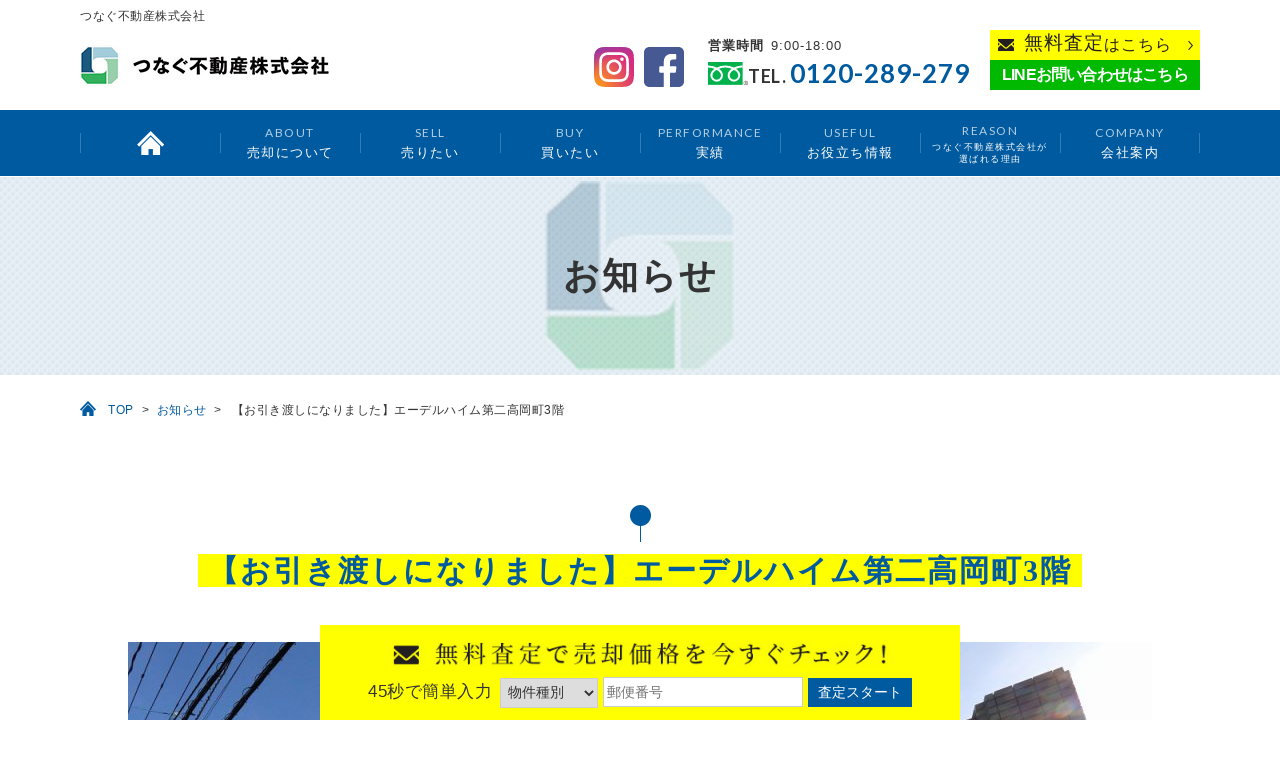

--- FILE ---
content_type: text/html; charset=UTF-8
request_url: https://www.kanazawa-baikyaku.jp/news/%E3%80%90%E3%81%8A%E5%BC%95%E3%81%8D%E6%B8%A1%E3%81%97%E3%81%AB%E3%81%AA%E3%82%8A%E3%81%BE%E3%81%97%E3%81%9F%E3%80%91%E3%82%A8%E3%83%BC%E3%83%87%E3%83%AB%E3%83%8F%E3%82%A4%E3%83%A0%E7%AC%AC%E4%BA%8C/
body_size: 8522
content:
<!Doctype html>
<html lang="ja" class=".ieedge">
<head>
	<!-- Google Tag Manager -->
<script>(function(w,d,s,l,i){w[l]=w[l]||[];w[l].push({'gtm.start':
new Date().getTime(),event:'gtm.js'});var f=d.getElementsByTagName(s)[0],
j=d.createElement(s),dl=l!='dataLayer'?'&l='+l:'';j.async=true;j.src=
'https://www.googletagmanager.com/gtm.js?id='+i+dl;f.parentNode.insertBefore(j,f);
})(window,document,'script','dataLayer','GTM-TVRLJJN');</script>
<!-- End Google Tag Manager -->
<!-- Google tag (gtag.js) -->
<script async src="https://www.googletagmanager.com/gtag/js?id=AW-10835501854"></script>
<script>
  window.dataLayer = window.dataLayer || [];
  function gtag(){dataLayer.push(arguments);}
  gtag('js', new Date());

  gtag('config', 'AW-10835501854');
</script>
<!-- Google Tag Manager -->
<script>(function(w,d,s,l,i){w[l]=w[l]||[];w[l].push({'gtm.start':
new Date().getTime(),event:'gtm.js'});var f=d.getElementsByTagName(s)[0],
j=d.createElement(s),dl=l!='dataLayer'?'&l='+l:'';j.async=true;j.src=
'https://www.googletagmanager.com/gtm.js?id='+i+dl;f.parentNode.insertBefore(j,f);
})(window,document,'script','dataLayer','GTM-MSVSDLD');</script>
<!-- End Google Tag Manager -->
<script async src="https://s.yimg.jp/images/listing/tool/cv/ytag.js"></script>
<script>
window.yjDataLayer = window.yjDataLayer || [];
function ytag() { yjDataLayer.push(arguments); }
ytag({"type":"ycl_cookie"});
</script>
<meta charset="UTF-8">
<meta name="viewport" content="width=device-width, initial-scale=-100%, user-scalable=yes" />
<meta name="format-detection" content="telephone=no">

<link rel="shortcut icon" type="image/x-icon" href="https://www.kanazawa-baikyaku.jp/wp/wp-content/themes/kanazawa_baikyaku/images/favicon.ico" />
<link rel="apple-touch-icon" href="https://www.kanazawa-baikyaku.jp/wp/wp-content/themes/kanazawa_baikyaku/images/apple-touch-icon.png">
<link rel="icon" type="image/png" href="https://www.kanazawa-baikyaku.jp/wp/wp-content/themes/kanazawa_baikyaku/images/apple-touch-icon.png">
<link rel="icon" type="image/png" href="https://www.kanazawa-baikyaku.jp/wp/wp-content/themes/kanazawa_baikyaku/images/apple-touch-icon.png">
<link rel="manifest" href="https://www.kanazawa-baikyaku.jp/wp/wp-content/themes/kanazawa_baikyaku/images/site.webmanifest">
<link rel="mask-icon" href="https://www.kanazawa-baikyaku.jp/wp/wp-content/themes/kanazawa_baikyaku/images/safari-pinned-tab.svg" color="#2b5797">
<meta name="msapplication-TileColor" content="#2b5797">
<meta name="theme-color" content="#ffffff">


<title>【お引き渡しになりました】エーデルハイム第二高岡町3階｜お知らせ｜金沢のマンション・土地・戸建ての不動産売却ならつなぐ不動産株式会社</title>
<meta name="keywords" content="お知らせ,金沢市,不動産,売却" />
<meta name="description" content="つなぐ不動産株式会社のお知らせをご紹介しております。つなぐ不動産株式会社は、金沢市に密着し多くの不動産物件の売買をサポートしてきた「不動産売買のスペシャリスト」です。" /><meta http-equiv="Content-Style-Type" content="text/css" />
<meta http-equiv="Content-Script-Type" content="text/javascript" />
<meta name='robots' content='max-image-preview:large' />
<link rel='stylesheet' id='wp-block-library-css' href='https://www.kanazawa-baikyaku.jp/wp/wp-includes/css/dist/block-library/style.min.css?ver=6.1.1' type='text/css' media='all' />
<link rel='stylesheet' id='classic-theme-styles-css' href='https://www.kanazawa-baikyaku.jp/wp/wp-includes/css/classic-themes.min.css?ver=1' type='text/css' media='all' />
<style id='global-styles-inline-css' type='text/css'>
body{--wp--preset--color--black: #000000;--wp--preset--color--cyan-bluish-gray: #abb8c3;--wp--preset--color--white: #ffffff;--wp--preset--color--pale-pink: #f78da7;--wp--preset--color--vivid-red: #cf2e2e;--wp--preset--color--luminous-vivid-orange: #ff6900;--wp--preset--color--luminous-vivid-amber: #fcb900;--wp--preset--color--light-green-cyan: #7bdcb5;--wp--preset--color--vivid-green-cyan: #00d084;--wp--preset--color--pale-cyan-blue: #8ed1fc;--wp--preset--color--vivid-cyan-blue: #0693e3;--wp--preset--color--vivid-purple: #9b51e0;--wp--preset--gradient--vivid-cyan-blue-to-vivid-purple: linear-gradient(135deg,rgba(6,147,227,1) 0%,rgb(155,81,224) 100%);--wp--preset--gradient--light-green-cyan-to-vivid-green-cyan: linear-gradient(135deg,rgb(122,220,180) 0%,rgb(0,208,130) 100%);--wp--preset--gradient--luminous-vivid-amber-to-luminous-vivid-orange: linear-gradient(135deg,rgba(252,185,0,1) 0%,rgba(255,105,0,1) 100%);--wp--preset--gradient--luminous-vivid-orange-to-vivid-red: linear-gradient(135deg,rgba(255,105,0,1) 0%,rgb(207,46,46) 100%);--wp--preset--gradient--very-light-gray-to-cyan-bluish-gray: linear-gradient(135deg,rgb(238,238,238) 0%,rgb(169,184,195) 100%);--wp--preset--gradient--cool-to-warm-spectrum: linear-gradient(135deg,rgb(74,234,220) 0%,rgb(151,120,209) 20%,rgb(207,42,186) 40%,rgb(238,44,130) 60%,rgb(251,105,98) 80%,rgb(254,248,76) 100%);--wp--preset--gradient--blush-light-purple: linear-gradient(135deg,rgb(255,206,236) 0%,rgb(152,150,240) 100%);--wp--preset--gradient--blush-bordeaux: linear-gradient(135deg,rgb(254,205,165) 0%,rgb(254,45,45) 50%,rgb(107,0,62) 100%);--wp--preset--gradient--luminous-dusk: linear-gradient(135deg,rgb(255,203,112) 0%,rgb(199,81,192) 50%,rgb(65,88,208) 100%);--wp--preset--gradient--pale-ocean: linear-gradient(135deg,rgb(255,245,203) 0%,rgb(182,227,212) 50%,rgb(51,167,181) 100%);--wp--preset--gradient--electric-grass: linear-gradient(135deg,rgb(202,248,128) 0%,rgb(113,206,126) 100%);--wp--preset--gradient--midnight: linear-gradient(135deg,rgb(2,3,129) 0%,rgb(40,116,252) 100%);--wp--preset--duotone--dark-grayscale: url('#wp-duotone-dark-grayscale');--wp--preset--duotone--grayscale: url('#wp-duotone-grayscale');--wp--preset--duotone--purple-yellow: url('#wp-duotone-purple-yellow');--wp--preset--duotone--blue-red: url('#wp-duotone-blue-red');--wp--preset--duotone--midnight: url('#wp-duotone-midnight');--wp--preset--duotone--magenta-yellow: url('#wp-duotone-magenta-yellow');--wp--preset--duotone--purple-green: url('#wp-duotone-purple-green');--wp--preset--duotone--blue-orange: url('#wp-duotone-blue-orange');--wp--preset--font-size--small: 13px;--wp--preset--font-size--medium: 20px;--wp--preset--font-size--large: 36px;--wp--preset--font-size--x-large: 42px;}.has-black-color{color: var(--wp--preset--color--black) !important;}.has-cyan-bluish-gray-color{color: var(--wp--preset--color--cyan-bluish-gray) !important;}.has-white-color{color: var(--wp--preset--color--white) !important;}.has-pale-pink-color{color: var(--wp--preset--color--pale-pink) !important;}.has-vivid-red-color{color: var(--wp--preset--color--vivid-red) !important;}.has-luminous-vivid-orange-color{color: var(--wp--preset--color--luminous-vivid-orange) !important;}.has-luminous-vivid-amber-color{color: var(--wp--preset--color--luminous-vivid-amber) !important;}.has-light-green-cyan-color{color: var(--wp--preset--color--light-green-cyan) !important;}.has-vivid-green-cyan-color{color: var(--wp--preset--color--vivid-green-cyan) !important;}.has-pale-cyan-blue-color{color: var(--wp--preset--color--pale-cyan-blue) !important;}.has-vivid-cyan-blue-color{color: var(--wp--preset--color--vivid-cyan-blue) !important;}.has-vivid-purple-color{color: var(--wp--preset--color--vivid-purple) !important;}.has-black-background-color{background-color: var(--wp--preset--color--black) !important;}.has-cyan-bluish-gray-background-color{background-color: var(--wp--preset--color--cyan-bluish-gray) !important;}.has-white-background-color{background-color: var(--wp--preset--color--white) !important;}.has-pale-pink-background-color{background-color: var(--wp--preset--color--pale-pink) !important;}.has-vivid-red-background-color{background-color: var(--wp--preset--color--vivid-red) !important;}.has-luminous-vivid-orange-background-color{background-color: var(--wp--preset--color--luminous-vivid-orange) !important;}.has-luminous-vivid-amber-background-color{background-color: var(--wp--preset--color--luminous-vivid-amber) !important;}.has-light-green-cyan-background-color{background-color: var(--wp--preset--color--light-green-cyan) !important;}.has-vivid-green-cyan-background-color{background-color: var(--wp--preset--color--vivid-green-cyan) !important;}.has-pale-cyan-blue-background-color{background-color: var(--wp--preset--color--pale-cyan-blue) !important;}.has-vivid-cyan-blue-background-color{background-color: var(--wp--preset--color--vivid-cyan-blue) !important;}.has-vivid-purple-background-color{background-color: var(--wp--preset--color--vivid-purple) !important;}.has-black-border-color{border-color: var(--wp--preset--color--black) !important;}.has-cyan-bluish-gray-border-color{border-color: var(--wp--preset--color--cyan-bluish-gray) !important;}.has-white-border-color{border-color: var(--wp--preset--color--white) !important;}.has-pale-pink-border-color{border-color: var(--wp--preset--color--pale-pink) !important;}.has-vivid-red-border-color{border-color: var(--wp--preset--color--vivid-red) !important;}.has-luminous-vivid-orange-border-color{border-color: var(--wp--preset--color--luminous-vivid-orange) !important;}.has-luminous-vivid-amber-border-color{border-color: var(--wp--preset--color--luminous-vivid-amber) !important;}.has-light-green-cyan-border-color{border-color: var(--wp--preset--color--light-green-cyan) !important;}.has-vivid-green-cyan-border-color{border-color: var(--wp--preset--color--vivid-green-cyan) !important;}.has-pale-cyan-blue-border-color{border-color: var(--wp--preset--color--pale-cyan-blue) !important;}.has-vivid-cyan-blue-border-color{border-color: var(--wp--preset--color--vivid-cyan-blue) !important;}.has-vivid-purple-border-color{border-color: var(--wp--preset--color--vivid-purple) !important;}.has-vivid-cyan-blue-to-vivid-purple-gradient-background{background: var(--wp--preset--gradient--vivid-cyan-blue-to-vivid-purple) !important;}.has-light-green-cyan-to-vivid-green-cyan-gradient-background{background: var(--wp--preset--gradient--light-green-cyan-to-vivid-green-cyan) !important;}.has-luminous-vivid-amber-to-luminous-vivid-orange-gradient-background{background: var(--wp--preset--gradient--luminous-vivid-amber-to-luminous-vivid-orange) !important;}.has-luminous-vivid-orange-to-vivid-red-gradient-background{background: var(--wp--preset--gradient--luminous-vivid-orange-to-vivid-red) !important;}.has-very-light-gray-to-cyan-bluish-gray-gradient-background{background: var(--wp--preset--gradient--very-light-gray-to-cyan-bluish-gray) !important;}.has-cool-to-warm-spectrum-gradient-background{background: var(--wp--preset--gradient--cool-to-warm-spectrum) !important;}.has-blush-light-purple-gradient-background{background: var(--wp--preset--gradient--blush-light-purple) !important;}.has-blush-bordeaux-gradient-background{background: var(--wp--preset--gradient--blush-bordeaux) !important;}.has-luminous-dusk-gradient-background{background: var(--wp--preset--gradient--luminous-dusk) !important;}.has-pale-ocean-gradient-background{background: var(--wp--preset--gradient--pale-ocean) !important;}.has-electric-grass-gradient-background{background: var(--wp--preset--gradient--electric-grass) !important;}.has-midnight-gradient-background{background: var(--wp--preset--gradient--midnight) !important;}.has-small-font-size{font-size: var(--wp--preset--font-size--small) !important;}.has-medium-font-size{font-size: var(--wp--preset--font-size--medium) !important;}.has-large-font-size{font-size: var(--wp--preset--font-size--large) !important;}.has-x-large-font-size{font-size: var(--wp--preset--font-size--x-large) !important;}
.wp-block-navigation a:where(:not(.wp-element-button)){color: inherit;}
:where(.wp-block-columns.is-layout-flex){gap: 2em;}
.wp-block-pullquote{font-size: 1.5em;line-height: 1.6;}
</style>
<link rel='stylesheet' id='contact-form-7-css' href='https://www.kanazawa-baikyaku.jp/wp/wp-content/plugins/contact-form-7/includes/css/styles.css?ver=5.7.3' type='text/css' media='all' />
<link rel='stylesheet' id='cf7msm_styles-css' href='https://www.kanazawa-baikyaku.jp/wp/wp-content/plugins/contact-form-7-multi-step-module/resources/cf7msm.css?ver=4.2' type='text/css' media='all' />
<link rel='stylesheet' id='wp-pagenavi-css' href='https://www.kanazawa-baikyaku.jp/wp/wp-content/plugins/wp-pagenavi/pagenavi-css.css?ver=2.70' type='text/css' media='all' />
<link rel='stylesheet' id='styles-css-css' href='https://www.kanazawa-baikyaku.jp/wp/wp-content/themes/kanazawa_baikyaku/css/styles.css?ver=6.1.1' type='text/css' media='all' />
<link rel='stylesheet' id='responsive-css-css' href='https://www.kanazawa-baikyaku.jp/wp/wp-content/themes/kanazawa_baikyaku/css/responsive.css?ver=6.1.1' type='text/css' media='all' />
<link rel='stylesheet' id='lightbox-css-css' href='https://www.kanazawa-baikyaku.jp/wp/wp-content/themes/kanazawa_baikyaku/css/lightbox.min.css?ver=6.1.1' type='text/css' media='all' />
<script type='text/javascript' src='https://www.kanazawa-baikyaku.jp/wp/wp-includes/js/jquery/jquery.min.js?ver=3.6.1' id='jquery-core-js'></script>
<script type='text/javascript' src='https://www.kanazawa-baikyaku.jp/wp/wp-includes/js/jquery/jquery-migrate.min.js?ver=3.3.2' id='jquery-migrate-js'></script>
<link rel="https://api.w.org/" href="https://www.kanazawa-baikyaku.jp/wp-json/" /><link rel="EditURI" type="application/rsd+xml" title="RSD" href="https://www.kanazawa-baikyaku.jp/wp/xmlrpc.php?rsd" />
<link rel="wlwmanifest" type="application/wlwmanifest+xml" href="https://www.kanazawa-baikyaku.jp/wp/wp-includes/wlwmanifest.xml" />
<meta name="generator" content="WordPress 6.1.1" />
<link rel="canonical" href="https://www.kanazawa-baikyaku.jp/news/%e3%80%90%e3%81%8a%e5%bc%95%e3%81%8d%e6%b8%a1%e3%81%97%e3%81%ab%e3%81%aa%e3%82%8a%e3%81%be%e3%81%97%e3%81%9f%e3%80%91%e3%82%a8%e3%83%bc%e3%83%87%e3%83%ab%e3%83%8f%e3%82%a4%e3%83%a0%e7%ac%ac%e4%ba%8c/" />
<link rel='shortlink' href='https://www.kanazawa-baikyaku.jp/?p=3628' />
<link rel="alternate" type="application/json+oembed" href="https://www.kanazawa-baikyaku.jp/wp-json/oembed/1.0/embed?url=https%3A%2F%2Fwww.kanazawa-baikyaku.jp%2Fnews%2F%25e3%2580%2590%25e3%2581%258a%25e5%25bc%2595%25e3%2581%258d%25e6%25b8%25a1%25e3%2581%2597%25e3%2581%25ab%25e3%2581%25aa%25e3%2582%258a%25e3%2581%25be%25e3%2581%2597%25e3%2581%259f%25e3%2580%2591%25e3%2582%25a8%25e3%2583%25bc%25e3%2583%2587%25e3%2583%25ab%25e3%2583%258f%25e3%2582%25a4%25e3%2583%25a0%25e7%25ac%25ac%25e4%25ba%258c%2F" />
<link rel="alternate" type="text/xml+oembed" href="https://www.kanazawa-baikyaku.jp/wp-json/oembed/1.0/embed?url=https%3A%2F%2Fwww.kanazawa-baikyaku.jp%2Fnews%2F%25e3%2580%2590%25e3%2581%258a%25e5%25bc%2595%25e3%2581%258d%25e6%25b8%25a1%25e3%2581%2597%25e3%2581%25ab%25e3%2581%25aa%25e3%2582%258a%25e3%2581%25be%25e3%2581%2597%25e3%2581%259f%25e3%2580%2591%25e3%2582%25a8%25e3%2583%25bc%25e3%2583%2587%25e3%2583%25ab%25e3%2583%258f%25e3%2582%25a4%25e3%2583%25a0%25e7%25ac%25ac%25e4%25ba%258c%2F&#038;format=xml" />
<style type="text/css"></style>
<!-- Begin Google Analytics -->
<!-- Google Analytics Start -->
<!-- Global site tag (gtag.js) - Google Analytics -->
<script async src="https://www.googletagmanager.com/gtag/js?id=UA-136025975-20"></script>
<script async src="https://www.googletagmanager.com/gtag/js?id=UA-161047643-1"></script>
<script>
  window.dataLayer = window.dataLayer || [];
  function gtag(){dataLayer.push(arguments);}
  gtag('js', new Date());

  gtag('config', 'UA-136025975-20');
  gtag('config', 'UA-161047643-1');
</script>
<!-- Google Analytics End -->
<!-- End Google Analytics -->
<script type="application/ld+json">
{
"@context": "http://schema.org",
"@type": "BreadcrumbList",
"itemListElement": [{
"@type": "ListItem",
"position": 1,
"item": {
"@id": "https://www.kanazawa-baikyaku.jp",
"name": "金沢市・野々市市の不動産売却・不動産買取り｜つなぐ不動産株式会社"
}},
{
"@type": "ListItem",
"position":2,
"item": {
"@id": "https://www.kanazawa-baikyaku.jp/news/%E3%80%90%E3%81%8A%E5%BC%95%E3%81%8D%E6%B8%A1%E3%81%97%E3%81%AB%E3%81%AA%E3%82%8A%E3%81%BE%E3%81%97%E3%81%9F%E3%80%91%E3%82%A8%E3%83%BC%E3%83%87%E3%83%AB%E3%83%8F%E3%82%A4%E3%83%A0%E7%AC%AC%E4%BA%8C/",
"name": "【お引き渡しになりました】エーデルハイム第二高岡町3階"
}
}]
}
</script>
<script type="application/ld+json">
{
  "@context": "http://schema.org",
  "@type": "Corporation",
  "name": "つなぐ不動産株式会社",
  "address": "石川県金沢市十一屋町13番4号",
  "telephone": "0120-289-279",
  "employee" : "丹波 亜希夫",
  "URL": "https://www.kanazawa-baikyaku.jp/"
}
</script>

<meta name="google-site-verification" content="-6vH_U5gbpMDi078nLsgA7rDKtZvZsBpO5KIXDzXoKI" />
<meta name="google-site-verification" content="xnkQmtFxxYz-ojvufzEHac6zarfNHZ2TZ5UJd4gzXe8" />

<script async src="https://s.yimg.jp/images/listing/tool/cv/ytag.js"></script>
<script>
window.yjDataLayer = window.yjDataLayer || [];
function ytag() { yjDataLayer.push(arguments); }
ytag({
  "type":"yjad_retargeting",
  "config":{
    "yahoo_retargeting_id": "KHHLQMXY81",
    "yahoo_retargeting_label": "",
    "yahoo_retargeting_page_type": "",
    "yahoo_retargeting_items":[
      {item_id: '', category_id: '', price: '', quantity: ''}
    ]
  }
});
</script>
<!-- Global site tag (gtag.js) - Google Ads: 10835501854 -->
<script async src="https://www.googletagmanager.com/gtag/js?id=AW-10835501854"></script>
<script>
  window.dataLayer = window.dataLayer || [];
  function gtag(){dataLayer.push(arguments);}
  gtag('js', new Date());

  gtag('config', 'AW-10835501854');
</script>
<script>
function gtag_report_conversion(url) {
  var callback = function () {
    if (typeof(url) != 'undefined') {
      window.location = url;
    }
  };
  gtag('event', 'conversion', {
      'send_to': 'AW-10835501854/OwmDCIf-yY4DEJ7G4q4o',
      'event_callback': callback
  });
  return false;
}
</script>
<script async>
ytag({
  "type":"yjad_conversion",
  "config":{
    "yahoo_ydn_conv_io": "w_uHPSnr40RUS2uzgv72iQ..",
    "yahoo_ydn_conv_label": "AS4AFMRHQU7OHJROO7Z873694",
    "yahoo_ydn_conv_transaction_id": "",
    "yahoo_ydn_conv_value": "0"
  }
});
</script>
<script async>
yahoo_report_conversion = function(url) {
  var opt = {
    "yahoo_conversion_id": 1001230953,
    "yahoo_conversion_label": "53RNCOeLr44DENff-64o",
    "yahoo_conversion_value": 0,
    "yahoo_remarketing_only": false,
    "onload_callback": function() {
      if (typeof(url) != 'undefined') {
        window.location = url;
      }
    }
  };
  ytag({"type":"yss_call_conversion", "config": opt});
}
</script>

</head>

<body id="%e3%80%90%e3%81%8a%e5%bc%95%e3%81%8d%e6%b8%a1%e3%81%97%e3%81%ab%e3%81%aa%e3%82%8a%e3%81%be%e3%81%97%e3%81%9f%e3%80%91%e3%82%a8%e3%83%bc%e3%83%87%e3%83%ab%e3%83%8f%e3%82%a4%e3%83%a0%e7%ac%ac%e4%ba%8c" class="under">


<!-- <body id="%e3%80%90%e3%81%8a%e5%bc%95%e3%81%8d%e6%b8%a1%e3%81%97%e3%81%ab%e3%81%aa%e3%82%8a%e3%81%be%e3%81%97%e3%81%9f%e3%80%91%e3%82%a8%e3%83%bc%e3%83%87%e3%83%ab%e3%83%8f%e3%82%a4%e3%83%a0%e7%ac%ac%e4%ba%8c" class="under"> -->
<!-- <body id="index" class="customize-support under"> -->
	<!-- Google Tag Manager (noscript) -->
<noscript><iframe src="https://www.googletagmanager.com/ns.html?id=GTM-TVRLJJN"
height="0" width="0" style="display:none;visibility:hidden"></iframe></noscript>
<!-- End Google Tag Manager (noscript) -->
<!-- Google Tag Manager (noscript) -->
<noscript><iframe src="https://www.googletagmanager.com/ns.html?id=GTM-MSVSDLD"
height="0" width="0" style="display:none;visibility:hidden"></iframe></noscript>
<!-- End Google Tag Manager (noscript) -->
<div id="wrapper"> 
  <!--================HEADER========================-->
  <header class="clearfix">
    <div class="h_top">
      <div class="inner clearfix">
        <h1>つなぐ不動産株式会社</h1>
        <div class="flex space_btw">
          
          <p id="logo" class="logo"><a href="https://www.kanazawa-baikyaku.jp/"><img src="https://www.kanazawa-baikyaku.jp/wp/wp-content/themes/kanazawa_baikyaku/images/logo.jpg" alt="TSUNAGU | 金沢市で不動産売却のご相談なら「つなぐ不動産株式会社」"/></a></p>
			<div class="b_social pc">
              <ul>
                <li><a href="https://www.instagram.com/tsunagu_real_estate/" target="_blank"><img src="https://www.kanazawa-baikyaku.jp/wp/wp-content/themes/kanazawa_baikyaku/images/ic_ins.svg" alt="Instagram"></a></li>
                <li><a href="https://ja-jp.facebook.com/TsunaguRealEstate/" target="_blank"><img src="https://www.kanazawa-baikyaku.jp/wp/wp-content/themes/kanazawa_baikyaku/images/ic_fb.svg" alt="Facebook"></a></li>
              </ul>
            </div>
          <div class="b_right fr">
            
            <div class="b_tel">
              <p class="txt1"><span>営業時間</span>9:00-18:00</p>
              <p class="txt2"><img src="https://www.kanazawa-baikyaku.jp/wp/wp-content/themes/kanazawa_baikyaku/images/freecall.svg" alt="0120-289-279">TEL.<a href="tel:0120289279" onclick="yahoo_report_conversion('tel:0120289279')">0120-289-279</a></p>
            </div>
            <div>
              <div class="b_mail">
                <p><a href="https://www.kanazawa-baikyaku.jp/form/"><span>無料査定</span>はこちら</a></p>
              </div>
              <div class="b_line">
                <p><a href="https://page.line.me/502siard?openQrModal=true" target="_blank"></a>LINEお問い合わせはこちら</p>
              </div>
            </div>
          </div>
        </div>
        <p class="btn_menu_sp sp"><span></span><span></span><span></span>MENU</p>
      </div>
    </div>
    <div id="gnavi">
      <nav class="scroll inner">
        <ul itemscope itemtype="http://www.schema.org/SiteNavigationElement" class="lv1">
          <li itemprop="name"><a itemprop="URL" href="https://www.kanazawa-baikyaku.jp/">トップ</a></li>
          <li><span class="gnavi_sub"><span class="en">ABOUT</span>売却について</span>
            <ul class="sub">
              <li itemprop="name"><a itemprop="URL" href="https://www.kanazawa-baikyaku.jp/realestate/">不動産売却の流れ</a></li>
              <li itemprop="name"><a itemprop="URL" href="https://www.kanazawa-baikyaku.jp/realestate/#realestate_02">不動産売却時の経費・<br> 必要書類</a></li>
              <li itemprop="name"><a itemprop="URL" href="https://www.kanazawa-baikyaku.jp/realestate/point/">不動産売却のポイント</a></li>
              <li itemprop="name"><a itemprop="URL" href="https://www.kanazawa-baikyaku.jp/about/faq/">よくある質問</a></li>
            </ul>
          </li>
          <li><span class="gnavi_sub"><span class="en">SELL</span>売りたい</span>
            <ul class="sub">
              <li itemprop="name"><a itemprop="URL"href="https://www.kanazawa-baikyaku.jp/realestate/broker/">高く売る（仲介売却）</a></li>
              <li itemprop="name"><a itemprop="URL" href="https://www.kanazawa-baikyaku.jp/realestate/buy/">早く売る（当社買取）</a></li>
              <li itemprop="name"><a itemprop="URL" href="https://www.kanazawa-baikyaku.jp/realestate/private/">ローンの返済が難しい（任意売却）</a></li>
              <li itemprop="name"><a itemprop="URL" href="https://www.kanazawa-baikyaku.jp/realestate/lease/">売却後も住みたい（リースバック） </a></li>
              <li itemprop="name"><a itemprop="URL" href="https://www.kanazawa-baikyaku.jp/realestate/operation/">不動産投資・資産運用</a></li>
              <li itemprop="name"><a itemprop="URL" href="https://www.kanazawa-baikyaku.jp/realestate/emptyhouse/">空き家管理・相続</a></li>
            </ul>
          </li>
          <li itemprop="name"><a itemprop="URL" href="https://www.kanazawa-tsunagu.jp/"><span><span class="en">BUY</span>買いたい</span></a>
          </li>
		  <li><span class="gnavi_sub"><span class="en">PERFORMANCE</span>実績</span>
		   <ul class="sub">
              <li itemprop="name"><a itemprop="URL" href="https://www.kanazawa-baikyaku.jp/cases/">売買実績</a></li>
              <li itemprop="name"><a itemprop="URL" href="https://www.kanazawa-baikyaku.jp/voice/">お客様の声</a></li> 
            </ul>
		  </li>
          <li itemprop="name"><a itemprop="URL" href="https://www.kanazawa-baikyaku.jp/useful/"><span class="en">USEFUL</span>お役立ち情報</a></li>
          <li itemprop="name"><a itemprop="URL" href="https://www.kanazawa-baikyaku.jp/about/"><span class="en">REASON</span><span class="ja">つなぐ不動産株式会社が<br class="pc">選ばれる理由</span></a></li>
          <li><span class="gnavi_sub"><span class="en">COMPANY</span>会社案内</span>
              <ul class="sub">
                  <li itemprop="name"><a itemprop="URL" href="https://www.kanazawa-baikyaku.jp/company/#company_01">ごあいさつ</a></li>
                  <li itemprop="name"><a itemprop="URL" href="https://www.kanazawa-baikyaku.jp/company/#company_02">会社概要</a></li>
                  <li itemprop="name"><a itemprop="URL" href="https://www.kanazawa-baikyaku.jp/company/#company_03">スタッフ紹介</a></li>
            </ul>
          </li>
        </ul>
      </nav>
    </div>
  </header>
<!--=====================TOP INFO========================-->
 <div class="mainvisual">
            <div class="inner">
                <h2>お知らせ</h2>
            </div>
        </div>

  <main>
    <!-- #topic_path -->
    
  <div class="inner">
    <ul  class="topic_path">
      <li><a href="https://www.kanazawa-baikyaku.jp/">TOP</a>&nbsp;&gt;&nbsp;</li>
          
        <li><a href="https://www.kanazawa-baikyaku.jp/news/">お知らせ</a>&nbsp;&nbsp;&gt;&nbsp;&nbsp;</li>
        <li>【お引き渡しになりました】エーデルハイム第二高岡町3階</li>
        
    </ul>
</div>    <!-- end #topic_path -->  
            <!-- #content -->
            <div id="content" class="clearfix news">
              <div class="inner">
              <div class="section">
                  <h3><span>【お引き渡しになりました】エーデルハイム第二高岡町3階</span></h3>
                    <!-- section start-->
                    <div class="clearfix">
                                                 <p class="blog_img_large center">
                            <img src="https://www.kanazawa-baikyaku.jp/wp/wp-content/uploads/2021/04/外観①-6-1024x682.jpg" alt="【お引き渡しになりました】エーデルハイム第二高岡町3階" />
                        </p>
                                        ◇エーデルハイム第二高岡町3階
上記の物件がお引き渡しとなりました。
お問い合わせありがとうございました。

当社では不動産売却の査定・相談を承っております。
お気軽にお問い合わせください。

つなぐ不動産株式会社
TEL：076-225-4927
MAIL：info@tsunagu-re.co.jp                    </div>
                <p class="tel_bnr mb30"><a href="tel:0120289279"><span>お電話からも受け付けております</span><span>TEL：0120-289-279</span></a></p>
                <p class="txt-center btn01 btn02 bt_btn">
                                                            <a class='prev_post' href="https://www.kanazawa-baikyaku.jp/news/%e3%80%90%e3%81%8a%e5%bc%95%e3%81%8d%e6%b8%a1%e3%81%97%e3%81%ab%e3%81%aa%e3%82%8a%e3%81%be%e3%81%97%e3%81%9f%e3%80%91%e9%87%8e%e3%80%85%e5%b8%82%e5%b8%82%e6%9c%ac%e7%94%ba4%e4%b8%81%e7%9b%ae%e3%80%8c/">前へ</a>
                                                            <a href="https://www.kanazawa-baikyaku.jp/news/"><span>一覧に戻る</span></a>
                                                            <a class='next_post' href="https://www.kanazawa-baikyaku.jp/news/%e3%80%90%e3%81%8a%e5%bc%95%e3%81%8d%e6%b8%a1%e3%81%97%e3%81%ab%e3%81%aa%e3%82%8a%e3%81%be%e3%81%97%e3%81%9f%e3%80%91%e3%82%b5%e3%83%bc%e3%83%91%e3%82%b9%e3%82%b7%e3%83%86%e3%82%a3%e5%b0%8f%e7%ab%8b/">次へ</a>
                                                            </p>
                <!-- section end-->
            </div>
            </div>
         </main>
        <footer>
    <div class="footer_map">
      <div class="gmap mb10">
        <iframe src="https://www.google.com/maps/embed?pb=!1m18!1m12!1m3!1d3205.3755020016383!2d136.65785031528276!3d36.54505798000192!2m3!1f0!2f0!3f0!3m2!1i1024!2i768!4f13.1!3m3!1m2!1s0x5ff8341375f9de01%3A0xedb1986216126314!2z44Gk44Gq44GQ5LiN5YuV55Sj5qCq5byP5Lya56S-!5e0!3m2!1sja!2s!4v1558327210612!5m2!1sja!2s" width="100%" height="100%" frameborder="0" style="border:0" allowfullscreen></iframe>
      </div>
    </div>
    <div class="inner">
      <div class="row1">
        <div class="col1 schedule_info">
          <div>
            
            <p class="flogo"><a href="https://www.kanazawa-baikyaku.jp/"><img src="https://www.kanazawa-baikyaku.jp/wp/wp-content/themes/kanazawa_baikyaku/images/ft_logo.jpg" alt="TSUNAGU"/></a></p>
            <div class="finfo">
              <p class="f_address center mb20">〒921-8011<br>石川県金沢市入江2丁目169番地</p>
              <div class="b_tel">
                <p class="txt1"><span>営業時間</span>9:00-18:00</p>
                <p class="txt2"><img src="https://www.kanazawa-baikyaku.jp/wp/wp-content/themes/kanazawa_baikyaku/images/freecall.svg" alt="0120-289-279">TEL.<a onclick="yahoo_report_conversion('tel:0120289279')" href="tel:0120289279">0120-289-279</a></p>
              </div>
              <div class="b_mail">
                <p><a href="https://www.kanazawa-baikyaku.jp/form/"><span>無料査定</span>はこちら</a></p>
              </div>
              <div class="b_line">
                <p><a href="https://page.line.me/502siard?openQrModal=true" target="_blank"></a>LINEお問い合わせはこちら</p>
              </div>
            </div>
            
          </div>
          <div class="center wrap_tsu mb10 sp">
            <a href="https://www.kanazawa-tsunagu.jp/" target="_blank">
              <img src="https://www.kanazawa-baikyaku.jp/wp/wp-content/themes/kanazawa_baikyaku/images/bnr_stu.jpg" alt="金沢中古住宅 x リノベーション専門店TSUNAGUのリノベー">
            </a>
          </div>
        </div>
      </div>
    </div>
    <div class="fnavi">
      <div class="row2 inner clearfix pc">
        <ul class="mb30">
          <li><a href="https://www.kanazawa-baikyaku.jp/" class="noto_san">TOP</a></li>
        </ul>
        <div class="col1">
          <ul>
            <li><a href="https://www.kanazawa-baikyaku.jp/realestate/broker/">高く売りたい（仲介売却）</a></li>
            <li><a href="https://www.kanazawa-baikyaku.jp/realestate/buy/">すぐに売りたい（当社買取）</a></li>
            <li><a href="https://www.kanazawa-baikyaku.jp/realestate/private/">ローンのお悩みについて（任意売却）</a></li>
            <li><a href="https://www.kanazawa-baikyaku.jp/realestate/lease/">売却後も住みたい（リースバック）</a></li>
            <li><a href="https://www.kanazawa-baikyaku.jp/realestate/operation/">マンション・土地の運用について<br> （賃貸管理・運用）</a></li>
          </ul>
        </div>
        <div class="col2">
          <ul>
            <li><a href="https://www.kanazawa-baikyaku.jp/realestate/">不動産売却について<br> （流れについて、手数料や書類について）</a></li>
            <li><a href="https://www.kanazawa-baikyaku.jp/realestate/point/">不動産売却のポイント<br> （高くするためのコツ、選び方）</a></li>
            <li><a href="https://www.kanazawa-baikyaku.jp/about/faq/">よくある質問</a></li>
            <li><a href="https://www.kanazawa-baikyaku.jp/news/">実績・お客様の声（一覧）</a></li>
<!--            <li><a href="https://www.kanazawa-baikyaku.jp/news-cat/voice/">実績・お客様の声（詳細）</a></li>-->
          </ul>
        </div>
        <div class="col3">
          <ul>
            <li><a href="https://www.kanazawa-baikyaku.jp/about/">当社が選ばれる理由</a></li>
            <li><a href="https://www.kanazawa-baikyaku.jp/useful/">お役立ち情報</a></li>
            <li><a href="https://www.kanazawa-baikyaku.jp/about/company/">会社概要</a></li>
            <li><a href="https://www.kanazawa-baikyaku.jp/cookie/">cookieについて</a></li>
            <li><a href="https://www.kanazawa-baikyaku.jp/form/">お問い合わせフォーム</a></li>
            <li><a href="https://www.kanazawa-baikyaku.jp/sitemap/">サイトマップ</a></li>
          </ul>
        </div>
      </div>

          <div class="center wrap_tsu mb50 pc">
            <a href="https://www.kanazawa-tsunagu.jp/" target="_blank">
              <img src="https://www.kanazawa-baikyaku.jp/wp/wp-content/themes/kanazawa_baikyaku/images/bnr_stu.jpg" alt="金沢中古住宅 x リノベーション専門店TSUNAGUのリノベー">
            </a>
          </div>

      <address>
      <a href="/">金沢市で不動産売却のことなら<br class="sp">「つなぐ不動産株式会社」</a><br>copyright&copy;2019 Tsunagu Real Estate all rights reserved.
      </address>
    </div>
  </footer>
  <p id="totop"><a href="#wrapper"><img src="https://www.kanazawa-baikyaku.jp/wp/wp-content/themes/kanazawa_baikyaku/images/totop.png" alt="to top"></a></p>

 
  <div class="bottom_mail">
     <p class="bottom_mail_ttl"><img src="https://www.kanazawa-baikyaku.jp/wp/wp-content/themes/kanazawa_baikyaku/images/index_mail.jpg" alt="無料査定で売却価格を今すぐチェック！"></p>
     <div class="ldt_btn">
      <form id="form_ft" method="POST" action="https://www.kanazawa-baikyaku.jp/form/">
         <dl>
           <dt>45秒で簡単入力</dt>
           <dd>
             <ul>
               <li><select name="property_type" id="">
                <option value="" selected disabled hidden>物件種別</option>
                 <option value="土地">土地</option>
                 <option value="戸建">戸建</option>
                 <option value="マンション">マンション</option>
                 <option value="収益物件">収益物件</option>
                 <option value="その他">その他</option>
               </select></li>
               <li><input name="postal_code" type="text" placeholder="郵便番号"></li>
               <li id="btn_check01"><input class="input_t flash-button" type="submit" value="査定スタート"></li>
             </ul>
           </dd>
         </dl>
       </form>
     </div>
  </div>

  <div class="bottom_fixed">
    <ul>
      <li class="b_tel"><a href="tel:0120289279" onclick="yahoo_report_conversion('tel:0120289279')"> <span class="txt2">0120-289-279</span> </a></li>
      <li class="b_mail"><a href="https://www.kanazawa-baikyaku.jp/form/"> <span>無料査定</span>はこちら </a></li>
    </ul>
  </div>
</div>
<script src="https://www.kanazawa-baikyaku.jp/wp/wp-content/themes/kanazawa_baikyaku/js/jquery.js"></script>
<script type='text/javascript' src='https://www.kanazawa-baikyaku.jp/wp/wp-content/plugins/contact-form-7/includes/swv/js/index.js?ver=5.7.3' id='swv-js'></script>
<script type='text/javascript' id='contact-form-7-js-extra'>
/* <![CDATA[ */
var wpcf7 = {"api":{"root":"https:\/\/www.kanazawa-baikyaku.jp\/wp-json\/","namespace":"contact-form-7\/v1"}};
/* ]]> */
</script>
<script type='text/javascript' src='https://www.kanazawa-baikyaku.jp/wp/wp-content/plugins/contact-form-7/includes/js/index.js?ver=5.7.3' id='contact-form-7-js'></script>
<script type='text/javascript' id='cf7msm-js-extra'>
/* <![CDATA[ */
var cf7msm_posted_data = [];
/* ]]> */
</script>
<script type='text/javascript' src='https://www.kanazawa-baikyaku.jp/wp/wp-content/plugins/contact-form-7-multi-step-module/resources/cf7msm.min.js?ver=4.2' id='cf7msm-js'></script>
<script type='text/javascript' src='https://www.kanazawa-baikyaku.jp/wp/wp-content/themes/kanazawa_baikyaku/js/lightbox-plus-jquery.min.js?ver=6.1.1' id='lightbox-js-js'></script>
<script type='text/javascript' src='https://www.kanazawa-baikyaku.jp/wp/wp-content/themes/kanazawa_baikyaku/js/common.js?ver=6.1.1' id='common-js-js'></script>
<script async src="https://s.yimg.jp/images/listing/tool/cv/ytag.js"></script>
<script>
window.yjDataLayer = window.yjDataLayer || [];
function ytag() { yjDataLayer.push(arguments); }
ytag({
  "type":"yjad_retargeting",
  "config":{
    "yahoo_retargeting_id": "KHHLQMXY81",
    "yahoo_retargeting_label": "",
    "yahoo_retargeting_page_type": "",
    "yahoo_retargeting_items":[
      {item_id: '', category_id: '', price: '', quantity: ''}
    ]
  }
});
</script>
<script type="text/javascript">
			window._pt_lt = new Date().getTime();
			window._pt_sp_2 = [];
			_pt_sp_2.push("setAccount,280417dc");
			var _protocol =(("https:" == document.location.protocol) ? " https://" : " http://");
			(function() {
				var atag = document.createElement("script");
				atag.type = "text/javascript";
				atag.async = true;
				atag.src = _protocol + "js.ptengine.jp/280417dc.js";
				var s = document.getElementsByTagName("script")[0];
				s.parentNode.insertBefore(atag, s);
			})();
	</script>
  <script>
window.yjDataLayer = window.yjDataLayer || [];
function ytag() { yjDataLayer.push(arguments); }
ytag({
  "type":"yjad_retargeting",
  "config":{
    "yahoo_retargeting_id": "7ESZXM7BTV",
    "yahoo_retargeting_label": "",
    "yahoo_retargeting_page_type": "",
    "yahoo_retargeting_items":[
      {item_id: '', category_id: '', price: '', quantity: ''}
    ]
  }
});
</script>
</body>
</html>

<!-- Page supported by LiteSpeed Cache 6.3.0.1 on 2026-01-22 22:47:18 -->

--- FILE ---
content_type: image/svg+xml
request_url: https://www.kanazawa-baikyaku.jp/wp/wp-content/themes/kanazawa_baikyaku/images/freecall.svg
body_size: 457
content:
<svg xmlns="http://www.w3.org/2000/svg" viewBox="0 0 73.38 41.98"><defs><style>.cls-1{fill:#00b14c;}.cls-2{fill:#201714;}.cls-3{fill:#fff;}</style></defs><g id="Layer_2" data-name="Layer 2"><g id="Layer_1-2" data-name="Layer 1"><rect class="cls-1" width="63.53" height="41.46"/><path class="cls-2" d="M65.44,38a4,4,0,1,0,4-4,4,4,0,0,0-4,4m.46,0a3.51,3.51,0,1,1,3.51,3.51A3.51,3.51,0,0,1,65.9,38Z"/><path class="cls-2" d="M71.34,40.58h-.76L69,38.2h-.68v2.38h-.61V35.34h1.49a1.81,1.81,0,0,1,1.18.36,1.24,1.24,0,0,1,.43,1,1.27,1.27,0,0,1-.31.85,1.65,1.65,0,0,1-.88.51l1.68,2.51m-3-2.91h.77a1.17,1.17,0,0,0,.79-.26.85.85,0,0,0,.3-.66c0-.59-.36-.88-1.07-.88h-.79Z"/><path class="cls-3" d="M16,32.16A7.87,7.87,0,0,1,8.15,24c0-4.26,4.23-7.67,7.81-9.71,3.59,2,7.82,5.45,7.82,9.71A7.87,7.87,0,0,1,16,32.16M39.9,23.91c0-4.27,4.22-7.68,7.81-9.71,3.59,2,7.81,5.44,7.81,9.71a7.82,7.82,0,1,1-15.62,0M63.53,6.45a35.84,35.84,0,0,0-16.07,3.63,34.16,34.16,0,0,0-15.7-3.63,34.21,34.21,0,0,0-15.71,3.63A35.71,35.71,0,0,0,0,6.45v3.63a32,32,0,0,1,12.08,2.3C8.16,15,4.27,19,4.27,24A11.88,11.88,0,0,0,16.05,35.71,11.65,11.65,0,0,0,27.56,24c0-5-3.61-9-7.54-11.62a31.09,31.09,0,0,1,23.47,0C39.57,15,36,19,36,24a11.64,11.64,0,0,0,11.5,11.71A11.81,11.81,0,0,0,59.16,24c0-5-3.8-9-7.73-11.62a32.18,32.18,0,0,1,12.1-2.3Z"/></g></g></svg>